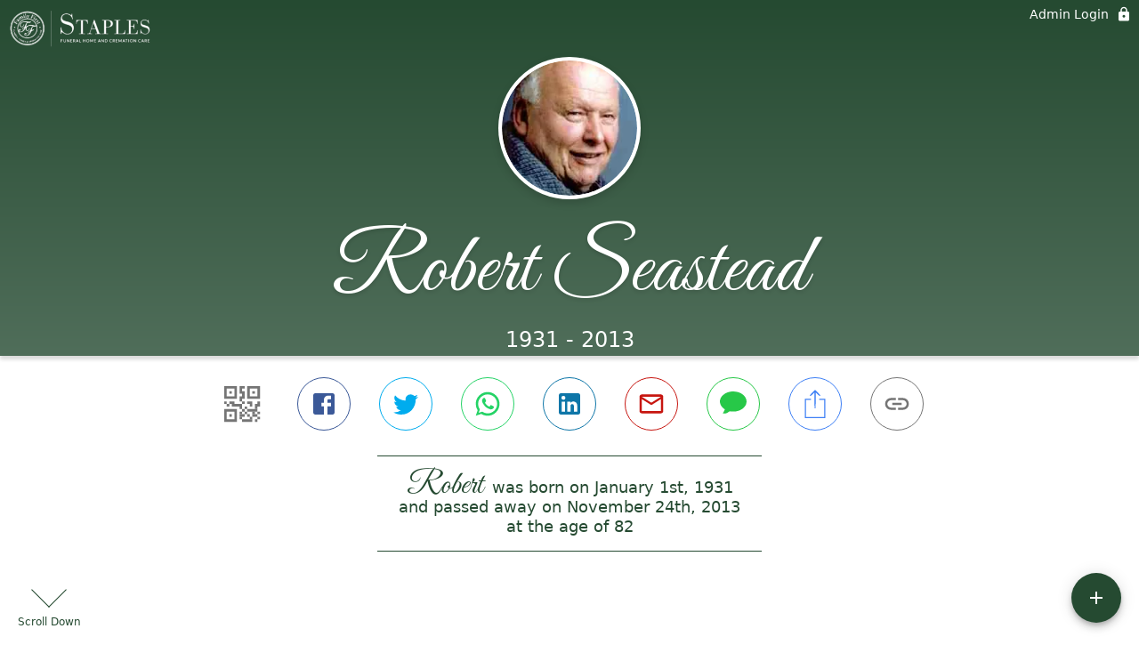

--- FILE ---
content_type: text/html; charset=utf-8
request_url: https://staplesfuneralhome.com/obituaries/robert-seastead
body_size: 3119
content:
<!DOCTYPE html>
    <html lang="en">
    <head>
        <meta charset="utf-8">
        
        <meta name="viewport" content="width=device-width, initial-scale=1.0, maximum-scale=1.0, user-scalable=0" />
        <meta name="theme-color" content="#000000">
        <meta name=”mobile-web-app-capable” content=”yes”>
        <meta http-equiv="cache-control" content="no-cache, no-store" />
        <meta http-equiv="expires" content="Tue, 01 Jan 1980 1:00:00 GMT" />
        <meta http-equiv="pragma" content="no-cache" />

        <meta property="og:image" prefix="og: http://ogp.me/ns#" id="meta-og-image" content="https://res.cloudinary.com/gather-app-prod/image/upload/a_0,c_thumb,g_face,h_198,r_0,w_198/b_white,c_pad,d_gather_square.png,f_auto,h_630,q_auto,r_0,w_1200/v1/prod/user_provided/case/158750/case/1641514991581-53pLKlDMhx" />
        <meta property="og:site_name" prefix="og: http://ogp.me/ns#" content="Robert Seastead Obituary (1931 - 2013)" />
        <meta property="og:image:width" content="1200" />
        <meta property="og:image:height" content="630" />
        <meta property="og:title" content="Robert Seastead Obituary (1931 - 2013)" />
        <meta property="og:description" content="Robert was born on January 1st, 1931 and passed away on 
        November 24th, 2013 at the age of 82" />
        <meta property="og:type" content="website" />
        <meta property="og:url" content="https://staplesfuneralhome.com/obituaries/robert-seastead" />
        
        <meta property="fb:app_id" content="148316406021251" />

        <meta id="meta-case-name" content="robert-seastead" />
        <meta id="meta-case-fname" content="Robert" />
        <meta id="meta-case-lname" content="Seastead" />
        <meta id="meta-case-display-name" content="Robert Seastead" />
        <meta id="meta-case-theme-color" content="#254a31" />
        <meta id="meta-case-profile-photo" content="https://res.cloudinary.com/gather-app-prod/image/upload/a_0,c_thumb,g_face,h_198,r_0,w_198/c_limit,f_auto,h_304,q_auto,r_max,w_304/v1/prod/user_provided/case/158750/case/1641514991581-53pLKlDMhx" />
        <meta id="meta-case-font-family" content="Great+Vibes" />
        <meta name="description" content="Robert was born on January 1st, 1931 and passed away on 
        November 24th, 2013 at the age of 82" />
        

        <link id="meta-fh-logo" href="https://res.cloudinary.com/gather-app-prod/image/upload/c_limit,f_auto,h_184,q_auto,w_640/v1/prod/user_provided/funeral_home/164/1624463739336-O4cRv6Fwmx" />
        <link rel="manifest" id="gather-manifest" href="/static/manifest.json">
        <link id="fav-icon" rel="shortcut icon" type="image/png" href="https://res.cloudinary.com/gather-app-prod/image/upload/a_0,c_crop,h_532,r_0,w_532,x_0,y_0/c_limit,d_gather_square.png,f_png,h_64,q_auto,r_0,w_64/v1/prod/user_provided/funeral_home/164/1583262717331-y9cv7IL6-x" />
        <link id="fav-apple-icon" rel="apple-touch-icon" href="https://res.cloudinary.com/gather-app-prod/image/upload/a_0,c_crop,h_532,r_0,w_532,x_0,y_0/c_limit,d_gather_square.png,f_png,h_64,q_auto,r_0,w_64/v1/prod/user_provided/funeral_home/164/1583262717331-y9cv7IL6-x">
        <link id="fav-apple-icon-precomposed" rel="apple-touch-icon-precomposed" href="https://res.cloudinary.com/gather-app-prod/image/upload/a_0,c_crop,h_532,r_0,w_532,x_0,y_0/c_limit,d_gather_square.png,f_png,h_64,q_auto,r_0,w_64/v1/prod/user_provided/funeral_home/164/1583262717331-y9cv7IL6-x">

        <link rel="canonical" href="https://staplesfuneralhome.com/obituaries/robert-seastead" />

        <link rel="preconnect" crossorigin="anonymous" href="https://fonts.gstatic.com">
        <link rel="stylesheet" href="https://fonts.googleapis.com/icon?family=Material+Icons|Material+Icons+Outlined">
        <link rel="stylesheet" href="https://fonts.googleapis.com/css?family=Roboto:300,400,500">
        <link rel="stylesheet" href="https://fonts.googleapis.com/css2?family=Great+Vibes&display=swap">
        <link rel="stylesheet" href="https://fonts.googleapis.com/css2?family=Montserrat:ital,wght@0,100..900;1,100..900&display=swap" />
        <link rel="stylesheet" href="https://fonts.googleapis.com/css2?family=EB+Garamond:ital,wght@0,400..800;1,400..800&display=swap"/>
        <link rel="stylesheet" href="https://fonts.googleapis.com/css2?family=Tinos:ital,wght@0,400;0,700;1,400;1,700&display=swap"/>
        <link rel="stylesheet" href="https://fonts.googleapis.com/css2?family=Poppins:ital,wght@0,100;0,200;0,300;0,400;0,500;0,600;0,700;0,800;0,900;1,100;1,200;1,300;1,400;1,500;1,600;1,700;1,800;1,900&display=swap"/>
        <link rel="stylesheet" href="https://fonts.googleapis.com/css2?family=Great+Vibes&display=swap"/>


        <link rel="stylesheet" href="/static/css/styles20220620.css">
        <link rel="stylesheet" href="/static/css/calendly.css">
        <link rel="stylesheet" href="/static/css/caseLoadingPage20230131.css">
        <link rel="stylesheet" href="/static/js/index-D9zoTKqK.css">
        <script async src='https://www.google-analytics.com/analytics.js'></script>

        <title>Robert Seastead Obituary (1931 - 2013)</title>
        <script type="application/ld+json">{"@context":"https://schema.org","@graph":[{"@type":"NewsArticle","headline":"Robert Seastead Obituary","image":["https://res.cloudinary.com/gather-app-prod/image/upload/a_0,c_thumb,g_face,h_198,r_0,w_198/ar_1:1,c_crop,f_auto,g_faces:auto,q_auto,w_198/c_limit,w_1200/v1/prod/user_provided/case/158750/case/1641514991581-53pLKlDMhx","https://res.cloudinary.com/gather-app-prod/image/upload/a_0,c_thumb,g_face,h_198,r_0,w_198/ar_4:3,c_crop,f_auto,g_faces:auto,q_auto,w_198/c_limit,w_1200/v1/prod/user_provided/case/158750/case/1641514991581-53pLKlDMhx","https://res.cloudinary.com/gather-app-prod/image/upload/a_0,c_thumb,g_face,h_198,r_0,w_198/ar_16:9,c_crop,f_auto,g_faces:auto,q_auto,w_198/c_limit,w_1200/v1/prod/user_provided/case/158750/case/1641514991581-53pLKlDMhx"],"wordCount":168,"articleBody":"Thomaston-Robert A. Seastead, 82, of Thomaston died Sunday, November 24th 2013 at the MaineGeneral rehabilitation and Nursing Care Facility at Gray Birch in Augusta. \r\r\nHe was born Jan., 1, 1931 in Jamestown NY a son of Arnold and Solveig Seastead. \r\r\nHe attended and graduated Pharmacy School in Pennsylvania and relocated to Maine in 1967, purchasing McDonald’s Drug Store in Thomaston.  Bob was a big part of Thomaston. He was involved with GVHS sports department, and was part of the Mason’s. Bob enjoyed his football, baseball, basketball and large screen TV. \r\r\nBob was predeceased by his parents, stepmom Ruth, wife Robin (Thompson) son Kris and brother Craig. \r\r\nSurviving are his children Naomi Rotundo ,her husband Vinny, son Erik, wife Janice, daughter Heidi Goggin, husband Stacy and his daughter Marta.  Bob’s grandchildren are, Jesse Weaver and his fiancé Jolene, Matthew  Weaver, Allison Weaver, Myles Carson, Benjiman, Damien, Holly and Tiffany Goggin, Frazier Lee and Mahala Gaines,  great grandchildren, Zoey Proctor, Keeleigh Weaver and Ryker Weaver. \r\r\nThere will be no services.","author":{"@type":"Organization","name":"Staples Funeral Home"}}]}</script>
        <script>
            try {
                const urlParams = new URLSearchParams(window.location.search);
                const at = urlParams.get('at');
                if (at) {
                    if (at === 'NONE') {
                        localStorage.removeItem('authToken');
                    } else {
                        localStorage.setItem('authToken', at);
                    }
                }
                const params = new URLSearchParams(location.search.substring(1));
                urlParams.delete('at');
                urlParams.delete('_fwd');
                const qs = urlParams.toString();
                history.replaceState(
                    { id: document.title, source: 'web'},
                    document.title,
                    location.origin + location.pathname + (qs ? '?' + qs : '')
                );
            } catch (ex) {}

            function checckIsDeathCertificateDialogOpen() {
                var deathCertificateDialog = document.getElementById('death-certificate-dialog');
                if (deathCertificateDialog) {
                var dcClassList = deathCertificateDialog.classList.value;
                return dcClassList.search(/hidden/) === -1;
                }
                return false;
            }

            // callback required by Google maps API package
            window.initMap = function () {};

        </script>
        <!-- Global site tag (gtag.js) - Google Analytics -->
        <script async src="https://www.googletagmanager.com/gtag/js?id=G-1Y3Y3Z49LQ"></script>
        <script>
            window.dataLayer = window.dataLayer || [];
            function gtag(){dataLayer.push(arguments);}
            gtag('js', new Date());
            
            gtag('config', 'G-1Y3Y3Z49LQ');
        </script>
    </head>
    
    <body id="body">
        <noscript>
        You need to enable JavaScript to run this app.
        </noscript>
        <div id="root">
        
        <div class="CaseLoadingPage-root" style="background: #254a31;">
            <div class="CaseLoadingPage-topLoader">
                <div class="CaseLoadingPage-wrapper">
                    <svg class="CaseLoadingPage-lockIcon" focusable="false" viewBox="0 0 24 24"
                        aria-hidden="true" role="presentation">
                        <path d="M18 8h-1V6c0-2.76-2.24-5-5-5S7 3.24 7 6v2H6c-1.1 0-2 .9-2 2v10c0 1.1.9 2 2 
                            2h12c1.1 0 2-.9 2-2V10c0-1.1-.9-2-2-2zm-6 9c-1.1 0-2-.9-2-2s.9-2 2-2 2 .9 2 2-.9 
                            2-2 2zm3.1-9H8.9V6c0-1.71 1.39-3.1 3.1-3.1 1.71 0 3.1 1.39 3.1 3.1v2z">
                        </path>
                    </svg>
                    <div class="MuiCircularProgress-indeterminate CaseLoadingPage-fabProgress"
                        role="progressbar" style="width: 40px; height: 40px;">
                        <svg viewBox="22 22 44 44">
                            <circle class="MuiCircularProgress-circle MuiCircularProgress-circleIndeterminate"
                                cx="44" cy="44" r="20.2" fill="none" stroke-width="3.6"></circle>
                        </svg>
                    </div>
                </div>
            </div>
            <div class="CaseLoadingPage-logoOuter">
                <img src="https://res.cloudinary.com/gather-app-prod/image/upload/c_limit,f_auto,h_184,q_auto,w_640/v1/prod/user_provided/funeral_home/164/1624463739336-O4cRv6Fwmx" alt="fh-logo">
            </div>
            <div class="CaseLoadingPage-userDetails">
                <p
                    class="CaseLoadingPage-loadingMemorialPage">
                    Loading Robert's Memorial Page...
                </p>
                <div class="CaseLoadingPage-avatarContainer">
                    <div class="CaseLoadingPage-avatar"
                        style="color: #254a31; position: relative; background: none;">
                        <div class="CaseLoadingPage-avatar" style="color: #254a31; border: none;">
                            <img alt="RS" src="https://res.cloudinary.com/gather-app-prod/image/upload/a_0,c_thumb,g_face,h_198,r_0,w_198/c_limit,f_auto,h_304,q_auto,r_max,w_304/v1/prod/user_provided/case/158750/case/1641514991581-53pLKlDMhx">
                        </div>
                    </div>
                </div>
                <p class="CaseLoadingPage-displayName" style="font-family: 'Great Vibes', cursive, sans-serif !important;">
                    Robert Seastead
                </p>
            </div>
        </div>
    
        </div>
        <div id="print-container"></div>
    <script type="module" src="/static/js/index-CkY9Oi-f.js"></script>
    </body>
    <script src="/static/js/calendly.js"></script>
    </html>